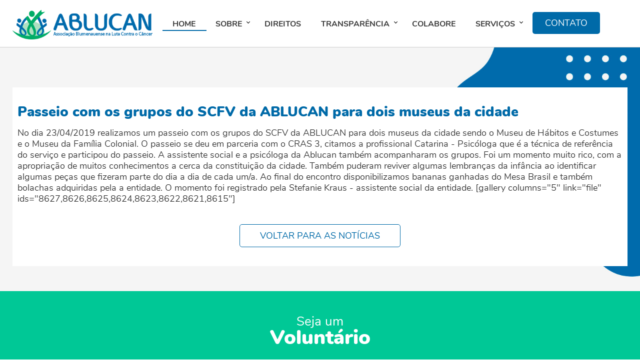

--- FILE ---
content_type: text/html; charset=UTF-8
request_url: https://ablucan.org.br/noticia/passeio-com-os-grupos-do-scfv-da-ablucan-para-dois-museus-da-cidade
body_size: 12348
content:





<!doctype html>
<html lang="pt-br">

<head>
	<meta charset="utf-8">
	<title>ABLUCAN - Associação Blumenauense na Luta Contra o Câncer</title>
	<meta name="description" content="A Associação Blumenauense na Luta contra o Câncer – ABLUCAN – é uma entidade civil sem fins lucrativos.">
	<meta name="keywords" content="Ablucan, Ablucan Blumenau, Luta, Câncer, Associação">
	<meta name="robots" content="index, follow">

	<meta name="content-language" content="pt-BR">
	<meta name="copyright" content="copyright 2023">

	<link rel="apple-touch-icon" sizes="180x180" href="https://ablucan.org.br/image/favicon/apple-touch-icon.png">
	<link rel="icon" type="image/png" sizes="32x32" href="https://ablucan.org.br/image/favicon/favicon-32x32.png">
	<link rel="icon" type="image/png" sizes="16x16" href="https://ablucan.org.br/image/favicon/favicon-16x16.png">
	<link rel="manifest" href="https://ablucan.org.br/image/favicon/site.webmanifest">
	<meta name="msapplication-TileColor" content="#da532c">
	<meta name="theme-color" content="#ffffff">


	<link href="https://ablucan.org.br/css/estilo.css?a2" rel="stylesheet" type="text/css">
	<link href="https://ablucan.org.br/css/responsivo.css?a2" rel="stylesheet" type="text/css">
	<script src="https://ablucan.org.br/js/jquery-1.7.2.min.js"></script>

	<meta name="viewport" content="width=device-width, initial-scale=1">



	<!--HEADER-->
	<script>
		$(window).scroll(function() {
			if ($(this).scrollTop() > 1) {
				$('header').addClass("scroll");
			} else {
				$('header').removeClass("scroll");
			}
		});
	</script>
	<!--HEADER-->


	<!--MENU-->
	<link rel="stylesheet" href="https://ablucan.org.br/js/menu-mobile/menutop.css?a2">
	<script src="https://ablucan.org.br/js/menu-mobile/menutop.js?"></script>
	<!--MENU-->




	<!--CAROUSEL BANNER-->
	<script src="https://ablucan.org.br/js/carousel/slippry.min.js"></script>
    <link rel="stylesheet" href="https://ablucan.org.br/js/carousel/slippry.css?a3">
    <script>
        $(function() {
            var demo1 = $(".banner, .banner2, .banner3 ").slippry({
                // transition: 'fade',
                // useCSS: true,
                // speed: 1000,
                // pause: 3000,
                // auto: true,
                // preload: 'visible',
                // autoHover: false
            });
        });
    </script>
	<!--CAROUSEL IMAGES-->		




	<!--FANCYBOX-->
	<script src="https://ablucan.org.br/js/fancybox/source/jquery.easing-1.3.pack.js"></script>
	<script src="https://ablucan.org.br/js/fancybox/lib/jquery.mousewheel-3.0.6.pack.js"></script>
	<script src="https://ablucan.org.br/js/fancybox/source/jquery.fancybox.js"></script>
	<link rel="stylesheet" type="text/css" href="https://ablucan.org.br/js/fancybox/source/jquery.fancybox.css" media="screen">
	<link rel="stylesheet" type="text/css" href="https://ablucan.org.br/js/fancybox/source/helpers/jquery.fancybox-thumbs.css?v=2.0.4">
	<script src="https://ablucan.org.br/js/fancybox/source/helpers/jquery.fancybox-thumbs.js?v=2.0.4"></script>
	<script>
		$(document).ready(function() {
			$(".fotos").fancybox({

				fitToView: true,
				helpers: {
					title: {
						type: 'inside'
					}
				}
			});
			$(".iframe").fancybox({
				openEffect: 'fade',
				fitToView: true,
				closeEffect: 'fade',
				width: '100%',
				height: '100%',
				autoSize: false,
				type: "iframe",
				helpers: {
					title: {
						type: 'inside'
					}
				}
			});
		});
	</script>
	<!--FANCYBOX-->

	<!--ANCORA-->   
		<script>  
		   $(document).ready(function(){
			$('.ancora').on('click',function (e) {


				var target = this.hash;
				var $target = $(target);

				$('html, body').stop().animate({
					'scrollTop': $target.offset().top
				}, 900, 'swing', function () {
					window.location.hash = target;
				});
			});
		});
		</script>    
	<!--ANCORA-->


</head>
<body>


	<header>
		<div id="center_top">
			<div class="logo"><a href="https://ablucan.org.br/"><img src="https://ablucan.org.br/image/logo-ablucan.png" alt="logo" title="logo"></a></div>
			<div class="bt_contato"><a title="Contato" href="https://ablucan.org.br/#contato" class="ancora">CONTATO</a></div>
			<div id='menutop'>
				<ul>
				   <li><a title="Home" href="https://ablucan.org.br/">Home</a></li>
<li><a href="https://ablucan.org.br/sobre">Sobre</a><ul><li><a href="https://ablucan.org.br/sobre/quem-somos">Quem Somos?</a></li><li><a href="https://ablucan.org.br/sobre/publico-alvo">Público Alvo</a><ul><li><a href="https://ablucan.org.br/sobre/publico-alvo/cancer-cerebral">Câncer Cerebral</a></li><li><a href="https://ablucan.org.br/sobre/publico-alvo/leucemia">Leucemia</a></li><li><a href="https://ablucan.org.br/sobre/publico-alvo/cancer-de-estomago">Câncer de Estomago</a></li><li><a href="https://ablucan.org.br/sobre/publico-alvo/cancer-de-utero">Câncer de Útero</a><ul><li><a href="https://ablucan.org.br/sobre/publico-alvo/cancer-de-utero/cancer-ovario">Câncer Ovário</a></li><li><a href="https://ablucan.org.br/sobre/publico-alvo/cancer-de-utero/cancer-de-colon">Câncer de Cólon</a></li></ul></li><li><a href="https://ablucan.org.br/sobre/publico-alvo/cancer-de-tireoide">Câncer de Tireóide</a></li><li><a href="https://ablucan.org.br/sobre/publico-alvo/cancer-prostata">Câncer Próstata</a><ul><li><a href="https://ablucan.org.br/sobre/publico-alvo/cancer-prostata/cancer-de-testiculo">Câncer de Testículo</a></li></ul></li><li><a href="https://ablucan.org.br/sobre/publico-alvo/cancer-de-rim">Câncer de Rim</a></li><li><a href="https://ablucan.org.br/sobre/publico-alvo/cancer-pulmao">Câncer Pulmão</a></li><li><a href="https://ablucan.org.br/sobre/publico-alvo/cancer-de-pele">Câncer de Pele</a></li><li><a href="https://ablucan.org.br/sobre/publico-alvo/cancer-pancreas">Câncer Pancreas</a></li><li><a href="https://ablucan.org.br/sobre/publico-alvo/cancer-de-mama">Câncer de Mama</a></li><li><a href="https://ablucan.org.br/sobre/publico-alvo/cancer-de-boca">Câncer de Boca</a></li><li><a href="https://ablucan.org.br/sobre/publico-alvo/cancer-de-bexiga">Câncer de Bexiga</a></li><li><a href="https://ablucan.org.br/sobre/publico-alvo/cancer-no-figado">Câncer no Fígado</a></li><li><a href="https://ablucan.org.br/sobre/publico-alvo/cancer-de-esofago">Câncer de Esôfago</a></li></ul></li><li><a href="https://ablucan.org.br/sobre/historia">História</a></li><li><a href="https://ablucan.org.br/noticias">Noticias</a></li><li><a href="https://ablucan.org.br/videos-institucionais">Vídeos Institucionais</a></li><li><a href="https://ablucan.org.br/agradecimentos">Agradecimentos</a></li></ul></li><li><a href="https://ablucan.org.br/direitos">Direitos</a></li><li><a href="https://ablucan.org.br/transparencia">Transparência</a><ul><li><a href="https://ablucan.org.br/transparencia/atas-de-diretoria">Atas de Diretoria</a></li><li><a href="https://ablucan.org.br/transparencia/prestacao-de-contas">Prestação de Contas</a></li><li><a href="https://ablucan.org.br/transparencia/parceiros-patrocinadores">Parceiros / Patrocinadores</a></li><li><a href="https://ablucan.org.br/transparencia/colaboradores">Colaboradores</a></li></ul></li><li><a href="https://ablucan.org.br/colabore">Colabore</a></li><li><a href="https://ablucan.org.br/servicos">Serviços</a><ul><li><a href="https://ablucan.org.br/servicos/scfv-servico-de-convivencia-e-fortalecimento-de-vinculos">SCFV - Serviço de Convivência e Fortalecimento de Vínculos</a></li><li><a href="https://ablucan.org.br/servicos/beneficios">Benefícios</a></li><li><a href="https://ablucan.org.br/servicos/atendimento-individual">Atendimento Individual</a></li><li><a href="https://ablucan.org.br/servicos/capelania">Capelania</a></li><li><a href="https://ablucan.org.br/servicos/visitas-domiciliares">Visitas Domiciliares</a></li><li><a href="https://ablucan.org.br/servicos/brecho">Brechó</a></li></ul></li></ul>  
                  
                  				</ul>
			</div>
			
		</div>
	</header>




	


	<div id="content">
		<div class="detalhe_brecho_top"></div>
<div class="bg_noticias">
		<div class="bg_center_noticias">

<div class="data">03/05/2019</div><div class="titulo_n">Passeio com os grupos do SCFV da ABLUCAN para dois museus da cidade</div><div class="info_noticia">	
				No dia 23/04/2019 realizamos um passeio com os grupos do SCFV da&nbsp;<span class="il">ABLUCAN</span>&nbsp;para dois museus da cidade sendo o Museu de H&aacute;bitos e Costumes e o Museu da Fam&iacute;lia Colonial. O passeio se deu em parceria com o CRAS 3, citamos a profissional Catarina - Psic&oacute;loga que &eacute; a t&eacute;cnica de refer&ecirc;ncia do servi&ccedil;o e participou do passeio. A assistente social e a psic&oacute;loga da&nbsp;<span class="il">Ablucan</span>&nbsp;tamb&eacute;m acompanharam os grupos. Foi um momento muito rico, com a apropria&ccedil;&atilde;o de muitos conhecimentos a cerca da constitui&ccedil;&atilde;o da cidade. Tamb&eacute;m puderam reviver algumas lembran&ccedil;as da inf&acirc;ncia ao identificar algumas pe&ccedil;as que fizeram parte do dia a dia de cada um/a. Ao final do encontro disponibilizamos bananas ganhadas do Mesa Brasil e tamb&eacute;m bolachas adquiridas pela a entidade. O momento foi registrado pela Stefanie Kraus - assistente social da entidade. [gallery columns=&quot;5&quot; link=&quot;file&quot; ids=&quot;8627,8626,8625,8624,8623,8622,8621,8615&quot;]
				<br class="both" /><br />
				
				<ul class="galeria"></ul><div class="bt_voltar"><a href="https://ablucan.org.br/noticias">VOLTAR PARA AS NOTÍCIAS</a></div></div>
		
		</div>
</div>
</div>	</div>



	
	<div class="content_form" id="contato">
		<h3>Seja um</h3>
		<h2>Voluntário</h2>

		<div class="box_form">
			<div class="box">



	       
			<form name="form_contato" id="form_contato" action="https://ablucan.org.br/#contato" method="post">
			<label> 
				<input type="text" name="nome" id="nome" placeholder="Nome">
			</label>

			<label> 
				<input type="text" name="email" id="email" placeholder="E-mail" required>
			</label>

			<label> 
				<input type="text" name="telefone" id="telefone" placeholder="Telefone">
			</label>
            
            <label for="profissao">
                <select id="profissao" name="profissao">
                  <option value="">Selecione a área</option>
                  <option value="Auxiliar administrativo">Auxiliar administrativo</option>
                  <option value="Costureiro">Costureiro</option>
                  <option value="Vendedor">Vendedor</option>
                  <option value="Cerimonialista">Cerimonialista</option>
                  <option value="Marketing">Marketing</option>
                  <option value="Recepcionista">Recepcionista</option>
                  <option value="Diarista">Diarista</option>
                  <option value="Serviços gerais">Serviços gerais</option>
                </select>
            </label>

			<label>
				<textarea rows="6" cols="20" name="mensagem" id="mensagem" placeholder="Porque você quer ser um voluntário?" required ></textarea>
			</label>

			<label>
				<input type="submit" name="button"  value="Enviar" class="bt-enviar">
			</label>		
		</form>
			



			</div>
			<div class="box">
				<h3>Informações e contatos:</h3>
				<ul class="infos">
					<li><img class="map" src="https://ablucan.org.br/image/ico_map.png" alt="Endereço"><span>Rua Peda Reinlein, 220 – Itoupava Norte <br> Blumenau-SC – CEP: 89053-030</span></li>
					<li><img src="https://ablucan.org.br/image/ico_fone.png" alt="Telefone"><span>(47) 3035-4800</span></li>
					<li><a href="https://api.whatsapp.com/send?phone=5547999278906" target="_blank"><img src="https://ablucan.org.br/image/ico_whats.png" alt="Whatsapp"><span>(47) 99927-8906</span></a></li>
					<li><img src="https://ablucan.org.br/image/ico_face.png" alt="Facebook"><img src="https://ablucan.org.br/image/ico_insta.png" alt="Instagram"><span>/ ablucanblumenauense</span></li>
				</ul>

			</div>
		</div>
	</div>








	<footer>
		<ul class="center_footer">
			<li><a href="https://ablucan.org.br/"><img src="https://ablucan.org.br/image/logo-ablucan.png" alt="logo" title="logo"></a></li>
			<li>Todos os direitos reservados © 2023<br>Ablucan – Associação Blumenauense na Luta contra o Câncer	</li>
		</ul>
	</footer>



</body>

</html>

--- FILE ---
content_type: text/css
request_url: https://ablucan.org.br/css/estilo.css?a2
body_size: 14759
content:
@import url('https://fonts.googleapis.com/css2?family=Montserrat:wght@400;500;600;800;900&family=Open+Sans&display=swap');

@charset "utf-8";
html, body, div, span, applet, object, iframe,
h1, h2, h3, h4, h5, h6, p, blockquote, pre,
a, abbr, acronym, address, big, cite, code,
del, dfn, em, img, ins, kbd, q, s, samp,
small, strike, strong, sub, sup, tt, var,
b, u, i, center,
dl, dt, dd, ol, ul, li,
fieldset, form, label, legend,
table, caption, tbody, tfoot, thead, tr, th, td,
article, aside, canvas, details, embed, 
figure, figcaption, footer, header, hgroup, 
menu, nav, output, ruby, section, summary,
time, mark, audio, video {
	margin: 0;
	padding: 0;
	border: 0;
	font-size: 100%;
	font: inherit;
	vertical-align: baseline;
	box-sizing: border-box;
	transition: all 0.4s ease;
	color:#444444;
	text-decoration: none;
}
/* HTML5 display-role reset for older browsers */
article, aside, details, figcaption, figure, 
footer, header, hgroup, menu, nav, section {
	display: block;
}
body {
	line-height: 1;
}
ol, ul {
	list-style: none;
}
blockquote, q {
	quotes: none;
}
blockquote:before, blockquote:after,
q:before, q:after {
	content: '';
	content: none;
}
table {
	border-collapse: collapse;
	border-spacing: 0;
}
.both{ clear:both;}

@font-face {
    font-family: nunito_regular;
    src: url(../css/font/nunito_regular.ttf)
}
@font-face {
    font-family: nunito_semibold;
    src: url(../css/font/nunito_semibold.ttf)
}
@font-face {
    font-family: nunito_bold;
    src: url(../css/font/nunito_bold.ttf)
}
@font-face {
    font-family: nunito_black;
    src: url(../css/font/nunito_black.ttf)
}


body, html { font-family: nunito_regular; font-size:18px; line-height:22px; color:#393939; background:#fff; }
h1{ font-size: 40px; line-height: 40px; font-family: nunito_black; max-width: 600px; margin-bottom: 30px; } 
h2{ font-size: 40px; font-family: nunito_black; } 

/*HEADER*/
header{ width: 100%; height: auto; padding: 10px 0px; background: #FFF; color: #fff; position: fixed; z-index:150; border-bottom: 1px solid #ccc; transition: all 0.4s ease;}
header.scroll { padding: 0px 0px; background: #FFF; }

header #center_top{ max-width: 1250px; margin: 0 auto; padding: 10px 0px 5px 10px; box-sizing: border-box; overflow: inherit;}  
header #center_top .logo{ width: 280px; float: left; position: relative; z-index: 500; }
header #center_top .logo img{ width: 100%;}
header.scroll #center_top .logo{ width: 220px;}

.bt_contato{ width: 200px; float: right; margin: 15px 0px 0px 10px; box-sizing: border-box; display: block;  } 
.bt_contato a{ color: #Fff; background: #006aa8; padding: 10px 25px; border-radius: 5px  } 
.bt_contato a:hover{ color: #Fff; background: #35aa6b;} 


/*HEADER*/





/*CONTEUDO*/
#content{ padding: 95px 0px 0px 0px;} 
#content #paginas{ max-width: 1250px;
    margin: 0 auto;
    padding: 0px 10px;
    position: relative;
    background: #f5f5f5;
    background: #FFF;
    padding: 20px 10px 50px 10px;} 
#content #paginas h1{color:#0070af }
#content .content_menu_rapido{ max-width: 1250px; margin: 0 auto; padding: 25px 50px; margin-top: -80px; background: #FFF; box-shadow: 0px 2px 10px -4px rgba(0,0,0,0.5); border-radius: 10px; position: relative; z-index: 100; }
#content .content_menu_rapido .menu_rapido{ display: flex; justify-content: space-between }
#content .content_menu_rapido .menu_rapido li{ width: 300px;}
#content .content_menu_rapido .menu_rapido li span{ font-size: 26px; line-height: 26px; position: relative; top: 25px; left: 2px;}
#content .content_menu_rapido .menu_rapido li strong{ font-size: 30px; font-family: nunito_black; }
#content .content_menu_rapido .menu_rapido li img{ width: 90px; float: left; display: block; }

.bg_azul span{ color: #006aa8 !important; } 
.bg_azul strong{ color: #006aa8 !important; } 

.bg_amarelo span{ color: #ff9306 !important; } 
.bg_amarelo strong{ color: #ff9306 !important; } 

.bg_verde span{ color: #35aa6b !important; } 
.bg_verde strong{ color: #35aa6b !important; } 

#content .content_quem_somos{ width: 100%; margin-top: -80px; padding: 150px 0px 50px 0px; background: #006aa8;  display: flex;  justify-content: center;  }
#content .content_quem_somos .box_quem_somos{ width: 590px; margin: 0px 20px; color: #FFF; text-align: left; position: relative;}
#content .content_quem_somos .box_quem_somos h2{ color: #FFF; margin-bottom: 30px; padding: 12px 0px; box-sizing: border-box; }
#content .content_quem_somos .box_quem_somos img{ max-width: 600px; display: block; margin: 0 auto;} 

.bt_saiba_mais{ margin-top: 30px; float: left; box-sizing: border-box; display: block;  } 
.bt_saiba_mais a{ color: #Fff; border: 1px solid #FFF; padding: 15px 40px; border-radius: 5px; font-size: 26px;  } 
.bt_saiba_mais a:hover{ color: #006aa8; background: #FFF;} 

.detalhe_top{ width: 250px; height: 371px; position: absolute; margin-top: -62px; right: 0px; background: url("../image/detalhe_top.png") no-repeat; background-size: contain;}
.detalhe_bottom{ width: 300px; height: 371px; position: absolute; margin-top: -72px; left: 0px; background: url("../image/detalhe_bottom.png") no-repeat; background-size: contain;}


#content  .content_noticias{ width: 100%; background:#f5f5f5; padding: 50px 10px; text-align: center; }
#content .content_noticias h2{ color: #006aa8; margin-bottom: 50px;  }
#content  .content_noticias h3{ font-size: 26px; margin-bottom: 10px; color: #006aa8;  }

.box_noticia{ text-align: center; margin-bottom: 50px; position: relative; z-index: 100; }
.box_noticia li{ max-width: 340px; text-align: left; background: #FFF; display: inline-grid; margin: 10px 20px; border-top-left-radius: 50px; border-bottom-right-radius: 50px; }
.box_noticia li .foto{ width: 340px; height: 240px; margin-bottom: 10px;     overflow: hidden;}
.box_noticia li .foto img{ width: 100%; height: 100%; border-top-left-radius: 50px; border-bottom-right-radius: 50px; }
.box_noticia li .data{ width: fit-content; border-radius: 5px; margin: 0px 0px 10px 10px; font-size: 12px; background: #006aa8; color: #FFF; padding: 3px 10px; box-sizing: border-box; } 
.box_noticia li .titulo{ font-size: 20px; color: #006aa8; font-family: nunito_bold; margin: 0px 10px 10px 10px; }
.box_noticia li p{min-height: 110px; background: #FFF; padding: 0px 10px 10px 10px; border-bottom-right-radius: 50px; }




.bt_noticia{ width: fit-content; float: right; background: #00c896; padding: 15px 30px 10px 30px; border-top-left-radius: 50px; border-bottom-right-radius: 50px; } 
.bt_noticia img{ width: 30px;  }

.bt_mais_noticias{ margin-top: 30px; margin: 0 auto; box-sizing: border-box; display: block;  } 
.bt_mais_noticias a{ color: #006aa8; border: 1px solid #006aa8; padding: 10px 40px; border-radius: 5px; font-size: 26px;  } 
.bt_mais_noticias a:hover{ color: #FFF; background: #006aa8;} 


.bt_voltar{ width: fit-content; margin-top: 30px; margin: 0 auto; box-sizing: border-box; display: block;  } 
.bt_voltar a{ color: #006aa8; border: 1px solid #006aa8; padding: 10px 40px; border-radius: 5px; font-size: 18px;  } 
.bt_voltar a:hover{ color: #FFF; background: #006aa8;} 


.data{ width: fit-content; border-radius: 5px; margin: 10px 0px 10px 0px; font-size: 12px; font-family: nunito_regular; background: #006aa8; color: #FFF; padding: 3px 10px; box-sizing: border-box; } 
.foto_destaque{ max-width: 1400px; height: 600px; margin: 0 auto; overflow: hidden; margin-bottom: 10px; position: relative; z-index: 100;  border-top-left-radius: 50px; border-bottom-right-radius: 50px; }
.foto_destaque img{ width: 100%; }
.titulo_n{ font-size: 28px; margin-bottom: 10px; margin-left: 10px; font-family: nunito_black; color: #006aa8; }
.info_noticia{ background: #FFF; margin-top: -70px; padding: 80px 10px 50px 10px; box-sizing: border-box; } 
.info_noticia p{ display: block; margin-bottom: 50px; } 


.galeria{ text-align: center; margin-bottom: 30px; } 
.galeria li{ width: 180px; height: 160px; margin: 0px 3px; overflow: hidden; display: inline-block;  } 
.galeria li img{ width: 100%; height: 100%;} 

.content_form{ width: 100%; padding: 50px 10px; background: #00c896 url("../image/bg-contato.png") no-repeat bottom; background-size: contain; text-align: center } 
.content_form h2{ color: #FFF; margin-bottom: 50px;  }
.content_form h3{ font-size: 26px; margin-bottom: 10px; color: #FFF;  }


.content_form .box_form{ display: flex; justify-content: center; }
.content_form .box{ width: 550px; text-align: left; margin: 0px 20px; }

.content_form .box .infos{ margin-top: 20px; }
.content_form .box .infos li{ max-width: 500px; color: #FFF; margin-bottom: 10px;}
.content_form .box .infos li span{ display: block; color: #FFF; padding: 15px 0px; }
.content_form .box .infos li img{ width: 45px; float: left; display: block; margin-right: 10px;  }
.map{ position: relative; top: 10px;  }

.foto_fachada{ border-top-left-radius: 20px; border-bottom-left-radius: 100px; border-top-right-radius: 10px; border-bottom-right-radius: 10px; }

.content_historia{ width: 100%; padding: 0px 0px 50px 0px; background: #006aa8; }
.content_historia .content_historia_center{ max-width: 1250px; margin: 0 auto; color: #FFF; padding: 20px 10px;}
.content_historia .content_historia_center h3{ font-size: 26px; font-family: nunito_bold; color: #FFF; margin-bottom: 30px; }


.valores{ display: flex; justify-content: space-between; margin-top: 50px; position: relative; z-index: 100;}
.valores li{ width: 360px; color: #FFF;}
.valores li strong{ font-family: nunito_bold; font-size: 20px; color: #FFF; text-transform: uppercase; display: block; margin-bottom: 30px; } 

.missao{ background: url("../image/nossa-missao.png") no-repeat left; background-size: contain; padding: 15px 0px 15px 60px;   }
.objetivo{ background: url("../image/nosso-objetivo.png") no-repeat left; background-size: contain; padding: 15px 0px 15px 60px;   }
.valor{ background: url("../image/nossos-valores.png") no-repeat left; background-size: contain; padding: 15px 0px 15px 60px;   }


.content_colaboradores{ width: 100%; padding: 70px 10px 70px 10px; background: #f5f5f5 url("../image/bg_colaboradores.png") no-repeat right bottom; background-size: 40%; }
.content_colaboradores .colaboradores_center{ max-width: 1250px; margin: 0 auto;} 
.content_colaboradores .colaboradores_center h3{ font-size: 26px; line-height: 33px; margin-bottom: 50px; }

.box_colaboradores .box{ width: 700px;} 

.lista_colaboradores{ margin: 0px 0px 30px 0px; }
.lista_colaboradores .t_colaboradores{ font-family: nunito_bold; margin-bottom: 10px; } 


/*#content .content_colabore{ width: 100%; margin-top: -80px; padding: 150px 0px 50px 0px; background: #f5f5f5;   }*/
#content .content_colabore{ width: 100%; margin-top: -80px; padding: 100px 0px 50px 0px; background: #f5f5f5;   }
#content .content_colabore .colabore_center{ max-width: 1250px; margin: 0 auto; padding: 0px 10px}  
#content .content_colabore .colabore_center span{ position: relative; z-index: 100; }
/*#content .content_colabore .colabore_center h2{ color: #0070af; line-height: 35px; } */
#content .content_colabore .colabore_center h2{ color: #0070af; line-height: 21px; } 
#content .content_colabore .colabore_center h3{ color: #0070af; font-size: 26px; line-height: 36px; margin-bottom: 30px; } 

#content .content_colabore .colabore_center .contas{ max-width: 350px; margin-top: 40px; position: relative; z-index: 100; }
#content .content_colabore .colabore_center .contas li{ display: block; text-align: center; font-size: 16px; color: #FFF; background: #0070af; border-radius: 8px; padding: 25px 10px; box-sizing: border-box; margin-bottom: 10px; }
#content .content_colabore .colabore_center .contas li img{ width: 280px; margin: 0 auto; margin-bottom: 10px; display: block;} 
.detalhe_colabore_top2{ width: 800px; height: 930px; position: absolute; margin-top: -62px; right: 0px; background: url("../image/detalhe_colabore_top.jpg") no-repeat; background-size: 100%;}
.detalhe_colabore_top{ width: 260px; height: 270px; position: absolute; margin-top: -81px; right: 0px; background: url("../image/detalhe_colabore_top.jpg") no-repeat; background-size: 100%;}

.bgg_amarelo{ background: #f8e832 !important; color: #393939 !important; } 
.bg_azul_escuro{ background: #165670 !important; } 

.detalhe_brecho_top{ width: 400px; height: 100%; position: absolute; margin-top: -62px; right: 0px; background: url("../image/detalhe_brecho.jpg") no-repeat; background-size: contain;}

#content .content_brecho{ width: 100%; margin-top: -80px; padding: 150px 0px 50px 0px; background: #f5f5f5;  display: flex;  justify-content: center;  }
#content .content_brecho .box_brecho{ width: 590px; margin: 0px 20px; color: #393939; text-align: left; position: relative; z-index: 100;}
#content .content_brecho .box_brecho h2{ color: #006aa8; line-height: 36px; }
#content .content_brecho .box_brecho h3{ color: #0070af; font-size: 26px; line-height: 33px; margin-bottom: 30px; }
#content .content_brecho .box_brecho strong{ font-family: nunito_bold; } 
.foto_brecho{ width: 400px; top: 70px; position: relative;  } 

#content .bg_noticias{ width: 100%; margin-top: -80px; padding: 150px 0px 50px 0px; text-align: left; background: #f5f5f5;  }
#content .bg_noticias .bg_center_noticias { max-width: 1250px; margin: 0 auto; padding: 0px 10px; position: relative;} 
#content .bg_noticias .bg_center_noticias h2{ color: #006aa8; margin-bottom: 0px; }
#content .bg_noticias .bg_center_noticias h3{ color: #0070af; font-size: 26px; line-height: 33px; margin-bottom: 30px; }


/*CONTEUDO*/












/*FOOTER*/
footer{ width: 100%; padding: 10px 0px 40px 0px; box-sizing: border-box; background: #FFF;} 
footer .center_footer{  text-align: center; } 
footer .center_footer li{ display: inline-block; text-align: left; margin: 0px 10px; } 
footer .center_footer li img{ width: 300px; position: relative; top: 20px; } 

/*FOOTER*/



/*FORMULARIO CONTATO*/
#form_contato{ max-width: 600px; padding: 50px 50px; background: #FFF; border-top-left-radius: 50px; border-bottom-right-radius: 50px; } 
#form_contato label{ display: block; margin: 5px 0px; } 
#form_contato label input{ width: 100%; padding: 10px 10px; box-sizing: border-box; background: #FFF; border: 1px solid #00c896; } 
#form_contato label select{ width: 100%; padding: 10px 10px; box-sizing: border-box; background: #FFF; border: 1px solid #00c896; } 
#form_contato label textarea{ width: 100%; padding: 10px 10px; box-sizing: border-box; border: 1px solid #00c896; background: #FFF;} 
#form_contato .bt-enviar{ width: 100%; display: block; padding: 10px 20px; box-sizing: border-box; border: 0px; background: #006aa8; color: #FFF; cursor: pointer;} 
#form_contato label input, textarea, .bt-enviar{ font-family: 'Open Sans', sans-serif; } 

#text_form{ color: #fff; }
/*FORMULARIO CONTATO*/

--- FILE ---
content_type: text/css
request_url: https://ablucan.org.br/css/responsivo.css?a2
body_size: 4877
content:
@media all and (max-width: 530px){
	header #center_top .logo { width: 190px;}
	.bt_contato { width: 150px; margin: 10px 0px 0px 10px;}
	.bt_contato a { padding: 5px 15px;}
	footer .center_footer li {  margin: 0px 10px 30px 10px;}
}



@media all and (max-width: 1400px){
	#content .content_menu_rapido{ max-width: 1400px; margin: 0px 10px; margin-top: -80px; }
	
}
@media all and (max-width: 900px){
	#content .content_menu_rapido{ max-width: 1400px; margin: 0px 10px; margin-top: -49px;}
	#content .content_menu_rapido .menu_rapido li{ width: 200px;}
	#content .content_menu_rapido .menu_rapido li img{ width: 50px; float: left; display: block; }
	#content .content_menu_rapido .menu_rapido li span{ font-size: 20px; line-height: 22px; position: relative; top: 6px; left: 2px;}
	#content .content_menu_rapido .menu_rapido li strong{ font-size: 24px; font-family: nunito_black; }
}
@media all and (max-width: 670px){
	#content .content_menu_rapido .menu_rapido { display: block;}
	#content .content_menu_rapido{ max-width: 1400px; margin: 0px 10px; top: 10px;}
	#content .content_menu_rapido .menu_rapido li{ width: 190px; margin: 0 auto; padding: 10px 0px; }
	#content .bg_noticias .bg_center_noticias h2 { color: #006aa8; margin-bottom: 0px; text-align: center;}
	#content .bg_noticias .bg_center_noticias h3 {  color: #0070af; font-size: 26px;  line-height: 33px;  margin-bottom: 30px; text-align: center;}
}

@media all and (max-width: 1200px){
	#content .content_quem_somos .box_quem_somos { width: 400px; margin: 0px 20px; color: #FFF; text-align: left;}
	#content .content_quem_somos .box_quem_somos img { max-width: 100%; display: block; margin: 0 auto;}
}
@media all and (max-width: 700px){
	#content .content_quem_somos { width: 100%; margin-top: -250px; padding: 310px 10px 50px 10px; background: #006aa8; display: block;}
	#content .content_quem_somos .box_quem_somos { width: 100%; margin: 0px auto; margin-bottom: 50px; color: #FFF; text-align: justify; overflow: overlay;}
	#content .content_quem_somos .box_quem_somos img { max-width: 100%; display: block; margin: 0 auto;}
	.bt_saiba_mais { width: fit-content; margin: 0 auto; margin-bottom: 30px; margin-top: 20px; float: inherit;}
	.detalhe_top{ display: none; }
	#content .content_quem_somos .box_quem_somos h2 { text-align: center;}
}

@media all and (max-width: 860px){
	.content_form .box_form { display: block;}
	.content_form .box { width: 100%; margin: 0 auto; margin-bottom: 30px; text-align: left;}
	.content_form h3 { text-align: center;}
	#form_contato { max-width: 600px; padding: 50px 20px;}
}

@media all and (max-width: 1030px){
	.valores { display: block;}
	.valores li { width: 360px; margin: 0 auto; color: #FFF; margin-bottom: 40px;}
}
@media all and (max-width: 400px){
	.valores { display: block;}
	.valores li { width: 100%; margin: 0 auto; color: #FFF; margin-bottom: 40px;}
	#content .content_colabore .colabore_center .contas { max-width: 350px; margin: 0 auto; margin-top: 40px;  position: relative; z-index: 100;}
}

@media all and (max-width: 1200px){
	.detalhe_colabore_top2{ width: 600px;}
}
@media all and (max-width: 1014px){
	.detalhe_colabore_top2{ width: 300px; display: none !important;}
	
}
@media all and (max-width: 600px){
	.detalhe_colabore_top2{ width: 100px; margin-top: -23px;}
	#content .content_colabore .colabore_center h3 { color: #0070af;  font-size: 23px;  line-height: 27px;  margin-bottom: 30px;}
}


@media all and (max-width: 990px){
	#content .content_brecho { width: 100%; margin-top: -80px; padding: 150px 0px 50px 0px; background: #f5f5f5; display: block; }
	#content .content_brecho .box_brecho { width: 100%; margin: 0 auto; padding: 0px 10px; }
	.detalhe_brecho_top { width: 220px; height: 100%;}
	.foto_brecho{ width: 200px; margin: 0 auto; margin-bottom: 70px; display: block; position: relative;  } 
}	

@media all and (max-width: 925px){
	.foto_destaque{ max-width: 500px; height: 320px; overflow: hidden; margin-bottom: 10px; }
	.info_noticia { max-width: 500px; margin: 0 auto; margin-top: -50px;}
	.titulo_n {max-width: 500px; margin: 0 auto; text-align: center; font-size: 28px; line-height: 28px; margin-bottom: 10px; font-family: nunito_black; color: #006aa8; position: relative;z-index: 100;}
	.data { width: fit-content; margin: 0 auto; border-radius: 5px;}	
	.detalhe_brecho_top { width: 120px;}	
}

@media all and (max-width: 540px){
	.galeria li { width: 110px; height: 70px; overflow: hidden; display: inline-block;}
	.info_noticia { max-width: 500px; margin: 0 auto; margin-top: -70px;}
}
@media all and (max-width: 470px){
	.foto_destaque { max-width: 500px; height: 260px;overflow: hidden; margin-bottom: 10px;}
}

@media all and (max-width: 1500px){
	.detalhe_colabore_top {   width: 150px; height: 270px;}
}

@media all and (max-width: 550px){
	.detalhe_colabore_top {   width: 90px; height: 100px;}
}


























--- FILE ---
content_type: text/css
request_url: https://ablucan.org.br/js/menu-mobile/menutop.css?a2
body_size: 7463
content:
@import url(http://fonts.googleapis.com/css?family=Open+Sans);
#menutop,
#menutop ul,
#menutop ul li,
#menutop ul li a,
#menutop #menu-button {
  margin: 0;
  padding: 0;
  border: 0;
  list-style: none;
  line-height: 1;
  display: block;
  position: relative;
  -webkit-box-sizing: border-box;
  -moz-box-sizing: border-box;
  box-sizing: border-box;
}
#menutop:after,
#menutop > ul:after {
  content: ".";
  display: block;
  clear: both;
  visibility: hidden;
  line-height: 0;
  height: 0;
}
#menutop #menu-button {
  display: none;
}
#menutop {
  width: auto;
	float: right;
  font-family: nunito_bold, sans-serif;
  line-height: 1;
  background: none;
	margin-top: 0px;
}
header.scroll #menutop { margin-top: 0px; }


#menu-line {
  position: absolute;
  top: 40px;
  left: 0;
  height: 2px;
  background: #006aa8;                                                             /* BORDA TOP SEGUE*/
  -webkit-transition: all 0.25s ease-out;
  -moz-transition: all 0.25s ease-out;
  -ms-transition: all 0.25s ease-out;
  -o-transition: all 0.25s ease-out;
  transition: all 0.25s ease-out;
}
.menu_hover{  color: #F00 !important;}
#menutop > ul > li {
  float: left;
}
#menutop.align-center > ul {
  font-size: 0;
  text-align: center;
}
#menutop.align-center > ul > li {
  display: inline-block;
  float: none;
}
#menutop.align-center ul ul {
  text-align: left;
}
#menutop.align-right > ul > li {
  float: right;
}
#menutop.align-right ul ul {
  text-align: right;
}
#menutop > ul > li > a {
  padding: 20px;
  font-size: 16px;
  text-decoration: none;
  text-transform: uppercase;
  color: #393939;
  -webkit-transition: color .2s ease;
  -moz-transition: color .2s ease;
  -ms-transition: color .2s ease;
  -o-transition: color .2s ease;
  transition: color .2s ease;
}
#menutop > ul > li:hover > a,
#menutop > ul > li.active > a {
  color: #006aa8;                                              /* HOVER LINK TOP*/
}

.menu_hover{ color: #009ae1 !important; } 


#menutop > ul > li.has-sub > a {
  padding-right: 25px;
}
#menutop > ul > li.has-sub > a::after {
  position: absolute;
  top: 21px;
  right: 10px;
  width: 4px;
  height: 4px;
  border-bottom: 1px solid #000000;
  border-right: 1px solid #000000;
  content: "";
  -webkit-transform: rotate(45deg);
  -moz-transform: rotate(45deg);
  -ms-transform: rotate(45deg);
  -o-transform: rotate(45deg);
  transform: rotate(45deg);
  -webkit-transition: border-color 0.2s ease;
  -moz-transition: border-color 0.2s ease;
  -ms-transition: border-color 0.2s ease;
  -o-transition: border-color 0.2s ease;
  transition: border-color 0.2s ease;
}
#menutop > ul > li.has-sub:hover > a::after {
  border-color: #009ae1;
}
#menutop ul ul {
  position: absolute;
  left: -9999px;
}
#menutop li:hover > ul {
  left: auto;
width: 220px;
}
#menutop.align-right li:hover > ul {
  right: 0;
}
#menutop ul ul ul {
  margin-left: 100%;
  top: 0;
width: 170px;
}
#menutop.align-right ul ul ul {
  margin-left: 0;
  margin-right: 100%;
}
#menutop ul ul li {
  height: 0;
  -webkit-transition: height .2s ease;
  -moz-transition: height .2s ease;
  -ms-transition: height .2s ease;
  -o-transition: height .2s ease;
  transition: height .2s ease;
}
#menutop ul li:hover > ul > li {
  /*height: 32px;*/
	height: auto;
}
#menutop ul ul li a {
  padding: 10px 20px;
  width: auto;
  font-size: 12px;
  background: #335C7D;                                                 /*BG SUBMENU*/
  text-decoration: none;
  color: #FFF;
  -webkit-transition: color .2s ease;
  -moz-transition: color .2s ease;
  -ms-transition: color .2s ease;
  -o-transition: color .2s ease;
  transition: color .2s ease;
}
#menutop ul ul li:hover > a,
#menutop ul ul li a:hover {
background: #234662;  
  color: #ffffff;
}
#menutop ul ul li.has-sub > a::after {
  position: absolute;
  top: 13px;
  right: 10px;
  width: 4px;
  height: 4px;
  border-bottom: 1px solid #dddddd;
  border-right: 1px solid #dddddd;
  content: "";
  -webkit-transform: rotate(-45deg);
  -moz-transform: rotate(-45deg);
  -ms-transform: rotate(-45deg);
  -o-transform: rotate(-45deg);
  transform: rotate(-45deg);
  -webkit-transition: border-color 0.2s ease;
  -moz-transition: border-color 0.2s ease;
  -ms-transition: border-color 0.2s ease;
  -o-transition: border-color 0.2s ease;
  transition: border-color 0.2s ease;
}
#menutop.align-right ul ul li.has-sub > a::after {
  right: auto;
  left: 10px;
  border-bottom: 0;
  border-right: 0;
  border-top: 1px solid #dddddd;
  border-left: 1px solid #dddddd;
}
#menutop ul ul li.has-sub:hover > a::after {
  border-color: #ffffff;
}








@media all and (max-width: 1200px){
  
    #menutop > ul > li > a {
    padding: 20px;
    font-size: 12px;
    text-decoration: none;
    text-transform: uppercase;
    color: #000;
    -webkit-transition: color .2s ease;
    -moz-transition: color .2s ease;
    -ms-transition: color .2s ease;
    -o-transition: color .2s ease;
    transition: color .2s ease;
}
    
    
    #menutop {
    width: 100%;
	  position: absolute;
	  margin-top: -6px;
  }
  #menutop ul {
    width: 100%;
    display: none;
	 margin-top: 40px;
	  margin-left: -10px;
	background: #fff;	  
  }
  #menutop.align-center > ul,
  #menutop.align-right ul ul {
    text-align: left;
  }
  #menutop ul li,
  #menutop ul ul li,
  #menutop ul li:hover > ul > li {
    width: 100%;
    height: auto;
    border-top: 1px solid rgba(120, 120, 120, 0.15);
  }
  #menutop ul li a,
  #menutop ul ul li a {
    width: 100%;
  }
  #menutop > ul > li,
  #menutop.align-center > ul > li,
  #menutop.align-right > ul > li {
    float: none;
    display: block;
  }
  #menutop ul ul li a {
    padding: 20px 20px 20px 30px;
    font-size: 12px;
    color: #000000;
    background: none;
  }
  #menutop ul ul li:hover > a,
  #menutop ul ul li a:hover {
    color: #000000;
  }
  #menutop ul ul ul li a {
    padding-left: 40px;
  }
  #menutop ul ul,
  #menutop ul ul ul {
    position: relative;
    left: 0;
    right: auto;
    width: 100%;
    margin: 0;
  }
  #menutop > ul > li.has-sub > a::after,
  #menutop ul ul li.has-sub > a::after {
    display: none;
  }
  #menu-line {
    display: none;
  }
  #menutop #menu-button {
    display: block;
    padding: 20px;
    color: #000000;
    cursor: pointer;
    font-size: 12px;
    text-transform: uppercase;
  }
  #menutop #menu-button::after {
    content: '';
    position: absolute;
    top: 18px;
    right: 20px;
    display: block;
    width: 20px;
    height: 2px;
    background: #006aa8;
  }
  #menutop #menu-button::before {
    content: '';
    position: absolute;
    top: 25px;
    right: 20px;
    display: block;
    width: 20px;
    height: 5px;
    border-top: 2px solid #006aa8;
    border-bottom: 2px solid #006aa8;
  }
  #menutop .submenu-button {
    position: absolute;
    z-index: 10;
    right: 0;
    top: 0;
    display: block;
    border-left: 1px solid rgba(120, 120, 120, 0.15);
    height: 52px;
    width: 52px;
    cursor: pointer;
  }
  #menutop .submenu-button::after {
    content: '';
    position: absolute;
    top: 21px;
    left: 26px;
    display: block;
    width: 1px;
    height: 11px;
    background: #000000;
    z-index: 99;
  }
  #menutop .submenu-button::before {
    content: '';
    position: absolute;
    left: 21px;
    top: 26px;
    display: block;
    width: 11px;
    height: 1px;
    background: #000000;
    z-index: 99;
  }
  #menutop .submenu-button.submenu-opened:after {
    display: none;
  }
}

--- FILE ---
content_type: text/css
request_url: https://ablucan.org.br/js/carousel/slippry.css?a3
body_size: 12699
content:
/**
 *
 * slippry v1.2.9 - Responsive content slider for jQuery
 * http://slippry.com
 *
 * Authors: Lukas Jakob Hafner - @saftsaak
 *          Thomas Hurd - @SeenNotHurd
 *
 * Copyright 2015, booncon oy - http://booncon.com
 *
 *
 * Released under the MIT license - http://opensource.org/licenses/MIT
 */
/* kenBurns animations, very basic */
@-webkit-keyframes left-right {
    0% {
        -moz-transform: translateY(-20%) translateX(-10%);
        -ms-transform: translateY(-20%) translateX(-10%);
        -webkit-transform: translateY(-20%) translateX(-10%);
        transform: translateY(-20%) translateX(-10%);
    }
    100% {
        -moz-transform: translateY(0%) translateX(10%);
        -ms-transform: translateY(0%) translateX(10%);
        -webkit-transform: translateY(0%) translateX(10%);
        transform: translateY(0%) translateX(10%);
    }
}
@-moz-keyframes left-right {
    0% {
        -moz-transform: translateY(-20%) translateX(-10%);
        -ms-transform: translateY(-20%) translateX(-10%);
        -webkit-transform: translateY(-20%) translateX(-10%);
        transform: translateY(-20%) translateX(-10%);
    }
    100% {
        -moz-transform: translateY(0%) translateX(10%);
        -ms-transform: translateY(0%) translateX(10%);
        -webkit-transform: translateY(0%) translateX(10%);
        transform: translateY(0%) translateX(10%);
    }
}
@-ms-keyframes left-right {
    0% {
        -moz-transform: translateY(-20%) translateX(-10%);
        -ms-transform: translateY(-20%) translateX(-10%);
        -webkit-transform: translateY(-20%) translateX(-10%);
        transform: translateY(-20%) translateX(-10%);
    }
    100% {
        -moz-transform: translateY(0%) translateX(10%);
        -ms-transform: translateY(0%) translateX(10%);
        -webkit-transform: translateY(0%) translateX(10%);
        transform: translateY(0%) translateX(10%);
    }
}
@keyframes left-right {
    0% {
        -moz-transform: translateY(-20%) translateX(-10%);
        -ms-transform: translateY(-20%) translateX(-10%);
        -webkit-transform: translateY(-20%) translateX(-10%);
        transform: translateY(-20%) translateX(-10%);
    }
    100% {
        -moz-transform: translateY(0%) translateX(10%);
        -ms-transform: translateY(0%) translateX(10%);
        -webkit-transform: translateY(0%) translateX(10%);
        transform: translateY(0%) translateX(10%);
    }
}
@-webkit-keyframes right-left {
    0% {
        -moz-transform: translateY(0%) translateX(10%);
        -ms-transform: translateY(0%) translateX(10%);
        -webkit-transform: translateY(0%) translateX(10%);
        transform: translateY(0%) translateX(10%);
    }
    100% {
        -moz-transform: translateY(-20%) translateX(-10%);
        -ms-transform: translateY(-20%) translateX(-10%);
        -webkit-transform: translateY(-20%) translateX(-10%);
        transform: translateY(-20%) translateX(-10%);
    }
}
@-moz-keyframes right-left {
    0% {
        -moz-transform: translateY(0%) translateX(10%);
        -ms-transform: translateY(0%) translateX(10%);
        -webkit-transform: translateY(0%) translateX(10%);
        transform: translateY(0%) translateX(10%);
    }
    100% {
        -moz-transform: translateY(-20%) translateX(-10%);
        -ms-transform: translateY(-20%) translateX(-10%);
        -webkit-transform: translateY(-20%) translateX(-10%);
        transform: translateY(-20%) translateX(-10%);
    }
}
@-ms-keyframes right-left {
    0% {
        -moz-transform: translateY(0%) translateX(10%);
        -ms-transform: translateY(0%) translateX(10%);
        -webkit-transform: translateY(0%) translateX(10%);
        transform: translateY(0%) translateX(10%);
    }
    100% {
        -moz-transform: translateY(-20%) translateX(-10%);
        -ms-transform: translateY(-20%) translateX(-10%);
        -webkit-transform: translateY(-20%) translateX(-10%);
        transform: translateY(-20%) translateX(-10%);
    }
}
@keyframes right-left {
    0% {
        -moz-transform: translateY(0%) translateX(10%);
        -ms-transform: translateY(0%) translateX(10%);
        -webkit-transform: translateY(0%) translateX(10%);
        transform: translateY(0%) translateX(10%);
    }
    100% {
        -moz-transform: translateY(-20%) translateX(-10%);
        -ms-transform: translateY(-20%) translateX(-10%);
        -webkit-transform: translateY(-20%) translateX(-10%);
        transform: translateY(-20%) translateX(-10%);
    }
}
/* added to the original element calling slippry */
.sy-box.sy-loading {
    background: url("/images/sy-loader.gif") 50% 50% no-repeat;
    -moz-background-size: 32px;
    -o-background-size: 32px;
    -webkit-background-size: 32px;
    background-size: 32px;
    min-height: 40px;
}
.sy-box.sy-loading .sy-slides-wrap, .sy-box.sy-loading .sy-pager {
    visibility: hidden;
}
/* element that wraps the slides */
.sy-slides-wrap {
    position: relative;
    height: 100%;
    width: 100%;
    /*top: 111px;*/
}
.sy-slides-wrap:hover .sy-controls {
    display: block;
}
/* element that crops the visible area to the slides */
.sy-slides-crop {
    height: 100%;
    width: 100%;
    position: absolute;
    overflow: hidden;
}
/* list containing the slides */
.sy-list {
    width: 100%;
    height: 100%;
    list-style: none;
    margin: 0;
    padding: 0;
    position: absolute;
}
.sy-list.horizontal {
    -moz-transition: left ease;
    -o-transition: left ease;
    -webkit-transition: left ease;
    transition: left ease;
}
.sy-list.vertical {
    -moz-transition: top ease;
    -o-transition: top ease;
    -webkit-transition: top ease;
    transition: top ease;
}
/* single slide */
.sy-slide {
    position: absolute;
    width: 100%;
    z-index: 2;
}
.sy-slide.kenburns {
    width: 140%;
    left: -20%;
}
.sy-slide.kenburns.useCSS {
    -moz-transition-property: opacity;
    -o-transition-property: opacity;
    -webkit-transition-property: opacity;
    transition-property: opacity;
}
.sy-slide.kenburns.useCSS.sy-ken:nth-child(1n) {
    -webkit-animation-name: left-right;
    -webkit-animation-fill-mode: forwards;
    -moz-animation-name: left-right;
    -moz-animation-fill-mode: forwards;
    -o-animation-name: left-right;
    -o-animation-fill-mode: forwards;
    animation-name: left-right;
    animation-fill-mode: forwards;
}
.sy-slide.kenburns.useCSS.sy-ken:nth-child(2n) {
    -webkit-animation-name: right-left;
    -webkit-animation-fill-mode: forwards;
    -moz-animation-name: right-left;
    -moz-animation-fill-mode: forwards;
    -o-animation-name: right-left;
    -o-animation-fill-mode: forwards;
    animation-name: right-left;
    animation-fill-mode: forwards;
}
.sy-slide.sy-active {
    z-index: 3;
}
.sy-slide > img {
    margin: 0;
    padding: 0;
    display: block;
    width: 100%;
    border: 0;
}
.sy-slide > a {
    margin: 0;
    padding: 0;
    display: block;
    width: 100%;
}
.sy-slide > a > img {
    margin: 0;
    padding: 0;
    display: block;
    width: 100%;
    border: 0;
}
/* next/ prev buttons, with arrows and clickable area a lot larger than the visible buttons */
.sy-controls {
    display: none;
    list-style: none;
    height: 100%;
    width: 100%;
    position: absolute;
    padding: 0;
    margin: 0;
}
.sy-controls li {
    position: absolute;
    width: 10%;
    min-width: 4.2em;
    height: 100%;
    z-index: 33;
}
.sy-controls li.sy-prev {
    left: 0;
    top: 0;
}
.sy-controls li.sy-prev a:after {
    background-position: -5% 0;
}
.sy-controls li.sy-next {
    right: 0;
    top: 0;
}
.sy-controls li.sy-next a:after {
    background-position: 105% 0;
}
.sy-controls li a {
    position: relative;
    width: 100%;
    height: 100%;
    display: block;
    text-indent: -9999px;
}
.sy-controls li a:link, .sy-controls li a:visited {
    opacity: 1;
}
.sy-controls li a:hover, .sy-controls li a:focus {
    opacity: 0.8;
    outline: none;
}
.sy-controls li a:after {
    content: "";
    background-image: url("../../image/next.png?a1");
    background-repeat: no-repeat;
    -moz-background-size: cover;
    -o-background-size: cover;
    -webkit-background-size: cover;
    background-size: cover;
    text-align: center;
    text-indent: 0;
    line-height: 2.8em;
    color: #111;
    font-weight: 800;
    position: absolute;
   /* background-color: #fff;*/
    width: 3.8em;
    height: 3.8em;
    left: 50%;
    top: 50%;
    margin-top: -1.4em;
    margin-left: -1.4em;
    -moz-border-radius: 50%;
    -webkit-border-radius: 50%;
    border-radius: 50%;
}

.sy-controls .sy-prev a:after {
    content: "";
    background-image: url("../../image/prev.png?a1");
    background-repeat: no-repeat;
    -moz-background-size: cover;
    -o-background-size: cover;
    -webkit-background-size: cover;
    background-size: cover;
    text-align: center;
    text-indent: 0;
    line-height: 2.8em;
    color: #111;
    font-weight: 800;
    position: absolute;
   /* background-color: #fff;*/
    width: 3.8em;
    height: 3.8em;
    left: 50%;
    top: 50%;
    margin-top: -1.4em;
    margin-left: -1.4em;
    -moz-border-radius: 50%;
    -webkit-border-radius: 50%;
    border-radius: 50%;
}

@media only screen and (max-device-width: 600px) {
    .sy-controls {
        display: block;
    }
    .sy-controls li {
        min-width: 2.1em;
    }
    .sy-controls li a:after {
        /*width: 1.4em;*/
        /*height: 1.4em;*/
        margin-top: -1.5em;
        margin-left: -2.7em;
    }
}
/* captions, styled fo the overlay variant */
.sy-caption-wrap {
    position: absolute;
    bottom: 5em;
    z-index: 12;
    left: 64%;
}







.sy-caption-wrap .sy-caption {
    position: relative;
    left: -50%;
    background-color: #FFF;
    color: #000;
    padding: 20px 30px;
    -moz-border-radius: 1.2em;
    -webkit-border-radius: 1.2em;
    border-radius: 0;
	font-family: gotham_medium;
	font-size: 20px;
	letter-spacing: 2px;
	text-align: left;
}
.sy-caption-wrap .sy-caption span{ font-size: 14px; font-family: gotham_light; }


.sy-caption-wrap .sy-caption a:link, .sy-caption-wrap .sy-caption a:visited {
    color: #e24b70;
    font-weight: 600;
    text-decoration: none;
}
.sy-caption-wrap .sy-caption a:hover, .sy-caption-wrap .sy-caption a:focus {
    text-decoration: underline;
}
@media only screen and (max-device-width: 600px), screen and (max-width: 600px) {
    .sy-caption-wrap {
        left: 30%;
        bottom: 2.4em;
    }
    .sy-caption-wrap .sy-caption {
        left: 0;
        padding: 10px 10px;
        font-size: 16px;
		line-height: 16px;
        -moz-border-radius: 0;
        -webkit-border-radius: 0;
        border-radius: 0;
		text-align: center;
    }
	
}
@media all and (max-width: 470px){
.sy-caption-wrap { left: 23%;  bottom: 1.4em;}
.sy-caption-wrap .sy-caption { padding: 10px 15px;}	
	
}
/* pager bubbles */
.sy-pager {
    overflow: hidden;
    *zoom: 1;
    display: none;
    width: 100%;
    margin: 1em 0 0;
    padding: 0;
    list-style: none;
    text-align: center;
}
.sy-pager li {
    display: inline-block;
    width: 1.2em;
    height: 1.2em;
    margin: 0 1em 0 0;
    -moz-border-radius: 50%;
    -webkit-border-radius: 50%;
    border-radius: 50%;
}
.sy-pager li.sy-active a {
    background-color: #000;
}
.sy-pager li a {
    width: 100%;
    height: 100%;
    display: block;
    background-color: #ccc;
    text-indent: -9999px;
    -moz-background-size: 2em;
    -o-background-size: 2em;
    -webkit-background-size: 2em;
    background-size: 2em;
    -moz-border-radius: 50%;
    -webkit-border-radius: 50%;
    border-radius: 50%;
}
.sy-pager li a:link, .sy-pager li a:visited {
    opacity: 1.0;
}
.sy-pager li a:hover, .sy-pager li a:focus {
    opacity: 0.6;
}
/* element to "keep/ fill" the space of the content, gets intrinsic height via js */
.sy-filler {
    width: 100%;
}
.sy-filler.ready {
    -moz-transition: padding 600ms ease;
    -o-transition: padding 600ms ease;
    -webkit-transition: padding 600ms ease;
    transition: padding 600ms ease;
}
.banner-responsivo {
    max-width: 1400px;
    margin: 0 auto;
}

@media all and (max-width: 1200px){
	.banner-responsivo { max-width: 1200px; margin: 0 auto; margin-left: 10px; margin-right: 10px; }
}


.carousel_mobile{ display: none !important; } 

@media all and (max-width: 768px){
	.carousel_mobile{ display: block !important; } 
	.carousel_desktop{ display: none !important; } 
}


@media all and (max-width: 560px){
	.banner_lazer .sy-caption-wrap .sy-caption { background-color: #000; color: #FFF; top: 50px; left: 10%;}
}
@media all and (max-width: 410px){
	.banner_lazer .sy-caption-wrap .sy-caption { background-color: #000; color: #FFF; top: 50px; left: -5%;}
}














--- FILE ---
content_type: application/x-javascript
request_url: https://ablucan.org.br/js/menu-mobile/menutop.js?
body_size: 2963
content:
(function($) {

  $.fn.menumaker = function(options) {
      
      var menutop = $(this), settings = $.extend({
        title: "Menu",
        format: "dropdown",
        sticky: false
      }, options);

      return this.each(function() {
        menutop.prepend('<div id="menu-button">' + settings.title + '</div>');
        $(this).find("#menu-button").on('click', function(){
          $(this).toggleClass('menu-opened');
          var mainmenu = $(this).next('ul');
          if (mainmenu.hasClass('open')) { 
            mainmenu.hide().removeClass('open');
          }
          else {
            mainmenu.show().addClass('open');
            if (settings.format === "dropdown") {
              mainmenu.find('ul').show();
            }
          }
        });

        menutop.find('li ul').parent().addClass('has-sub');

        multiTg = function() {
          menutop.find(".has-sub").prepend('<span class="submenu-button"></span>');
          menutop.find('.submenu-button').on('click', function() {
            $(this).toggleClass('submenu-opened');
            if ($(this).siblings('ul').hasClass('open')) {
              $(this).siblings('ul').removeClass('open').hide();
            }
            else {
              $(this).siblings('ul').addClass('open').show();
            }
          });
        };

        if (settings.format === 'multitoggle') multiTg();
        else menutop.addClass('dropdown');

        if (settings.sticky === true) menutop.css('position', 'fixed');

        resizeFix = function() {
          if ($( window ).width() > 1200) {
            menutop.find('ul').show();
          }

          if ($(window).width() <= 1200) {
            menutop.find('ul').hide().removeClass('open');
          }
        };
        resizeFix();
        return $(window).on('resize', resizeFix);

      });
  };
})(jQuery);

(function($){
$(document).ready(function(){

$(document).ready(function() {
  $("#menutop").menumaker({
    title: "",
    format: "multitoggle"
  });

  $("#menutop").prepend("<div id='menu-line'></div>");

var foundActive = false, activeElement, linePosition = 0, menuLine = $("#menutop #menu-line"), lineWidth, defaultPosition, defaultWidth;

$("#menutop > ul > li").each(function() {
  if ($(this).hasClass('active')) {
    activeElement = $(this);
    foundActive = true;
  }
});

if (foundActive === false) {
  activeElement = $("#menutop > ul > li").first();
}

defaultWidth = lineWidth = activeElement.width();

defaultPosition = linePosition = activeElement.position().left;

menuLine.css("width", lineWidth);
menuLine.css("left", linePosition);

$("#menutop > ul > li").hover(function() {
  activeElement = $(this);
  lineWidth = activeElement.width();
  linePosition = activeElement.position().left;
  menuLine.css("width", lineWidth);
  menuLine.css("left", linePosition);
}, 
function() {
  menuLine.css("left", defaultPosition);
  menuLine.css("width", defaultWidth);
});

});


});
})(jQuery);
